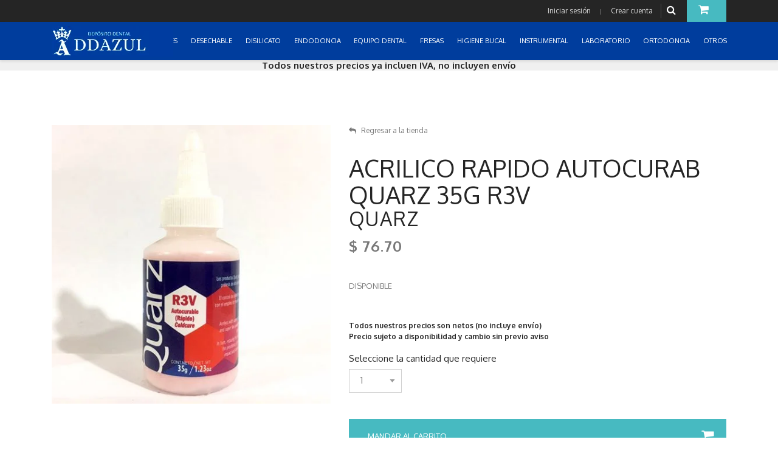

--- FILE ---
content_type: text/html; charset=UTF-8
request_url: https://ddazul.com/258-consumibles/490-acrilicos/1022-acrilico-rapido-autocurab-quarz.html
body_size: 13314
content:
<!DOCTYPE html>
<html lang="es">
  <head>

    <!-- SITE TITTLE -->
    <meta charset="utf-8">
    <meta http-equiv="X-UA-Compatible" content="IE=edge">
    <meta name="viewport" content="width=device-width, initial-scale=1">
    <title>Acrilico rapido autocurab quarz 35g r3v</title>
    <meta name="description" content="Acrilico rapido autocurab quarz 35g r3v de Quarz en Consumibles Acrilicos ">
    <meta name="og:title" property="og:title" content="Acrilico rapido autocurab quarz 35g r3v">
    <meta property="og:type" content="website" />
    <meta property="og:url" content="https://ddazul.com/258-consumibles/490-acrilicos/1022-acrilico-rapido-autocurab-quarz-35g-r3v.html" />
    <meta property="og:image" content="https://ddazul.com/productos/20191112115138-07f5db16c417a38e85e7c78919a534b3.jpg" /><meta name="twitter:image" content="https://ddazul.com/productos/20191112115138-07f5db16c417a38e85e7c78919a534b3.jpg" />

    <meta property="og:description" content="Detalle de Acrilico rapido autocurab quarz 35g r3v de Quarz en Consumibles Acrilicos. Haz tu pedido Online y recógelo en Depósito Dental DDAzul o lo enviamos a tu domicilio o consultorio" />
    <meta property="og:site_name" content="Depósito Dental DDAzul">

    <link rel="canonical" href="https://ddazul.com/258-consumibles/490-acrilicos/1022-acrilico-rapido-autocurab-quarz-35g-r3v.html" />
    <meta name="twitter:card" content="summary_large_image" />
    <meta name="twitter:description" content="Detalle de Acrilico rapido autocurab quarz 35g r3v de Quarz en Consumibles Acrilicos. Haz tu pedido Online y recógelo en Depósito Dental DDAzul o lo enviamos a tu domicilio o consultorio" />
    <meta name="twitter:title" content="Acrilico rapido autocurab quarz 35g r3v de Quarz en Consumibles Acrilicos" />

    <!-- PLUGINS CSS STYLE -->
    <link href="/plugins/jquery-ui/jquery-ui.css" rel="stylesheet">
    <link href="/plugins/bootstrap/css/bootstrap.min.css" rel="stylesheet">
    <link href="/plugins/font-awesome/css/font-awesome.min.css" rel="stylesheet">
    <link href="/plugins/selectbox/select_option1.css" rel="stylesheet">
    <link href="/plugins/fancybox/jquery.fancybox.min.css" rel="stylesheet">
    <link href="/plugins/iziToast/css/iziToast.css" rel="stylesheet">
    <link href="/plugins/prismjs/prism.css" rel="stylesheet">
    <link rel="stylesheet" type="text/css" href="/plugins/rs-plugin/css/settings.css" media="screen">
    <link rel="stylesheet" type="text/css" href="/plugins/slick/slick.css" media="screen">
    <link rel="stylesheet" type="text/css" href="/plugins/slick/slick-theme.css" media="screen">
    <link rel="stylesheet" type="text/css" href="/css/estilos.css?v=20191208" media="screen">


    <!-- CUSTOM CSS -->
    <link href="/css/style.css?v=20191208" rel="stylesheet">
    <link rel="stylesheet" href="/css/default.css" id="option_color">

    <!-- Icons -->
    <link rel="shortcut icon" href="/img/favicon.png">

    <!-- HTML5 shim and Respond.js for IE8 support of HTML5 elements and media queries -->
    <!-- WARNING: Respond.js doesn't work if you view the page via file:// -->
    <!--[if lt IE 9]>
    <script src="https://oss.maxcdn.com/html5shiv/3.7.2/html5shiv.min.js"></script>
    <script src="https://oss.maxcdn.com/respond/1.4.2/respond.min.js"></script>
    <![endif]-->
    <!-- Global site tag (gtag.js) - Google Analytics -->
    <script async src="https://www.googletagmanager.com/gtag/js?id=UA-148893604-1"></script>
    <script>
      window.dataLayer = window.dataLayer || [];
      function gtag(){dataLayer.push(arguments);}
      gtag('js', new Date());

      gtag('config', 'UA-148893604-1');
    </script>

    <script type="application/ld+json">
    {
      "@context": "https://schema.org/",
      "@type": "Product",
      "name": "ACRILICO RAPIDO AUTOCURAB QUARZ 35G R3V",
      "image": ["https://ddazul.com//productos/20191112115138-07f5db16c417a38e85e7c78919a534b3.jpg"],      "description": "DISPONIBLE",
      "sku": "02-AX194",
      "brand": {
        "@type": "Brand",
        "name": "QUARZ"
      },
      "aggregateRating": {
        "@type": "AggregateRating",
        "ratingValue": "5",
        "reviewCount": "1"
      },
      "offers": {
        "@type": "Offer",
        "url": "https://ddazul.com/258-consumibles/490-acrilicos/1022-acrilico-rapido-autocurab-quarz-35g-r3v.html",
        "priceCurrency": "MXN",
        "price": "76.7",
        "priceValidUntil": "2026-01-30",
        "itemCondition": "https://schema.org/NewCondition",
        "availability": "https://schema.org/InStock",
        "seller": {
          "@type": "Organization",
          "name": "Depósito Dental Azul"
        }
      }
    }
    </script>
  </head>

  <body class="body-wrapper version1">

    <div class="main-wrapper">

      <!-- HEADER -->
      
<div class="header clearfix">

  <!-- TOPBAR -->
  <div class="topBar">
    <div class="container">
      <div class="row">
        <div class="col-md-6 d-none d-md-block">
          <ul class="list-inline">
          <!--
            <li><a href="https://www.facebook.com/depositodentalazul/"><i class="fa fa-facebook"></i></a></li>
            <li><a href="#"><i class="fa fa-twitter"></i></a></li>
            <li><a href="#"><i class="fa fa-dribbble"></i></a></li>
            <li><a href="#"><i class="fa fa-vimeo"></i></a></li>
            <li><a href="#"><i class="fa fa-tumblr"></i></a></li>
        -->
          </ul>
        </div>
        <div class="col-md-6 col-12">
          <ul class="list-inline float-right top-right">
                          <li class="account-login"><span><a data-toggle="modal" href='.login-modal'>Iniciar sesión</a><small> | </small><a data-toggle="modal" href='#signup' onclick="$('#registro_alerta').html(''); $('#registro_alerta').removeClass('alert alert-danger'); $('#registro_btn').css('display', 'block'); $('#registro_btn_espere').css('display', 'none');">Crear cuenta</a></span></li>
                        <li class="searchBox">
              <a href="#" title="Buscar productos"><i class="fa fa-search"></i></a>
              <ul class="dropdown-menu dropdown-menu-right">
                <li>
                  <form method="post" action="/buscar.html">
                    <span class="input-group">
                      <input type="text" id="query" name="query" class="form-control" placeholder="Buscar..." aria-describedby="basic-addon2">
                      <button type="submit" class="input-group-addon">Buscar</button>
                    </span>
                  </form>
                </li>
              </ul>
            </li>
                        <li class="dropdown cart-dropdown">
                                <a href="javascript:void(0)" class="dropdown-toggle" data-toggle="dropdown" title="Carrito sin productos"><i class="fa fa-shopping-cart"></i></a>
                  <ul class="dropdown-menu dropdown-menu-right">
                  <li>
                    <div class="btn-group" role="group" aria-label="...">
                      Aún no tienes productos en tu carrito
                    </div>
                  </li>
                                <li>
                  <div class="btn-group" role="group" aria-label="...">
                    <button type="button" class="btn btn-default" onclick="location.href='/lista-de-deseos.html';">Ver mi lista de deseos</button>
                  </div>
                </li>
              </ul>
            </li>
                      </ul>
        </div>
      </div>
    </div>
  </div>
  <!-- NAVBAR -->
  <nav class="navbar navbar-main navbar-default navbar-expand-md" role="navigation" style="background-color: #003d9d">
    <div class="container">
      <!-- Brand and toggle get grouped for better mobile display -->

      <a class="navbar-brand" href="/">
        <img src='/img/logodda.png' alt="Logo Depósito Dental DDAzul" />
      </a>
      <button class="navbar-toggler" type="button" data-toggle="collapse" data-target=".navbar-ex1-collapse" aria-controls="navbar-ex1-collapse" aria-expanded="false" aria-label="Toggle navigation">
        <span class="fa fa-bars"></span>
      </button>


      <!-- Collect the nav links, forms, and other content for toggling -->
      <div class="collapse navbar-collapse navbar-ex1-collapse" style="background-color: #003d9d">
        <ul class="nav navbar-nav ml-auto">
                      <li class="nav-item dropdown ">
              <a href="javascript:void(0)" title="Menú Inicio" class="dropdown-toggle nav-link" data-toggle="dropdown" role="button" aria-haspopup="true" aria-expanded="false">CONSUMIBLES </a>
              <ul class="dropdown-menu dropdown-menu-left" style="top:unset;">
                <li class=""><a href="/258-consumibles/443-acetatos/" title="Departamento ACETATOS">ACETATOS</a></li><li class=""><a href="/258-consumibles/440-acido-grabador/" title="Departamento ACIDO GRABADOR">ACIDO GRABADOR</a></li><li class=""><a href="/258-consumibles/471-acondicionador-de-tejidos/" title="Departamento ACONDICIONADOR DE TEJIDOS">ACONDICIONADOR DE TEJIDOS</a></li><li class=""><a href="/258-consumibles/490-acrilicos/" title="Departamento ACRILICOS">ACRILICOS</a></li><li class=""><a href="/258-consumibles/496-adhesivos/" title="Departamento ADHESIVOS">ADHESIVOS</a></li><li class=""><a href="/258-consumibles/442-aislamiento/" title="Departamento AISLAMIENTO">AISLAMIENTO</a></li><li class=""><a href="/258-consumibles/445-amalgama/" title="Departamento AMALGAMA">AMALGAMA</a></li><li class=""><a href="/258-consumibles/494-anestesicos/" title="Departamento ANESTESICOS">ANESTESICOS</a></li><li class=""><a href="/258-consumibles/444-bases/" title="Departamento BASES">BASES</a></li><li class=""><a href="/258-consumibles/491-cementos/" title="Departamento CEMENTOS">CEMENTOS</a></li><li class=""><a href="/258-consumibles/446-cirugia/" title="Departamento CIRUGIA">CIRUGIA</a></li><li class=""><a href="/258-consumibles/447-coronas/" title="Departamento CORONAS">CORONAS</a></li><li class=""><a href="/258-consumibles/460-desensibilizantes-/" title="Departamento DESENSIBILIZANTES ">DESENSIBILIZANTES </a></li><li class=""><a href="/258-consumibles/495-limpieza-y-esterilizacion/" title="Departamento LIMPIEZA Y ESTERILIZACION">LIMPIEZA Y ESTERILIZACION</a></li><li class=""><a href="/258-consumibles/448-hemostaticos/" title="Departamento HEMOSTATICOS">HEMOSTATICOS</a></li><li class=""><a href="/258-consumibles/497-impresion/" title="Departamento IMPRESION">IMPRESION</a></li><li class=""><a href="/258-consumibles/449-indicador-de-caries/" title="Departamento INDICADOR DE CARIES">INDICADOR DE CARIES</a></li><li class=""><a href="/258-consumibles/461-lubricantes-y-quelantes/" title="Departamento LUBRICANTES Y QUELANTES">LUBRICANTES Y QUELANTES</a></li><li class=""><a href="/258-consumibles/450-oficina/" title="Departamento OFICINA">OFICINA</a></li><li class=""><a href="/258-consumibles/452-profilaxis/" title="Departamento PROFILAXIS">PROFILAXIS</a></li><li class=""><a href="/258-consumibles/441-pulidores-y-abrasivos/" title="Departamento PULIDORES Y ABRASIVOS">PULIDORES Y ABRASIVOS</a></li><li class=""><a href="/258-consumibles/501-rayos-x/" title="Departamento RAYOS X">RAYOS X</a></li><li class=""><a href="/258-consumibles/453-regeneracion-osea-/" title="Departamento REGENERACION OSEA ">REGENERACION OSEA </a></li><li class=""><a href="/258-consumibles/492-resinas/" title="Departamento RESINAS">RESINAS</a></li><li class=""><a href="/258-consumibles/493-yesos/" title="Departamento YESOS">YESOS</a></li><li class=""><a href="/258-consumibles/530-cad-cam/" title="Departamento CAD-CAM">CAD-CAM</a></li>              </ul>
            </li>
                      <li class="nav-item dropdown ">
              <a href="javascript:void(0)" title="Menú Inicio" class="dropdown-toggle nav-link" data-toggle="dropdown" role="button" aria-haspopup="true" aria-expanded="false">DESECHABLE </a>
              <ul class="dropdown-menu dropdown-menu-left" style="top:unset;">
                <li class=""><a href="/217-desechables/291-agujas/" title="Departamento AGUJAS">AGUJAS</a></li><li class=""><a href="/217-desechables/359-algodon/" title="Departamento ALGODON">ALGODON</a></li><li class=""><a href="/217-desechables/414-bolsas-desechables/" title="Departamento BOLSAS DESECHABLES">BOLSAS DESECHABLES</a></li><li class=""><a href="/217-desechables/317-bolsas-para-esterilizar/" title="Departamento BOLSAS PARA ESTERILIZAR">BOLSAS PARA ESTERILIZAR</a></li><li class=""><a href="/217-desechables/264-campos/" title="Departamento CAMPOS">CAMPOS</a></li><li class=""><a href="/217-desechables/265-cubrebocas/" title="Departamento CUBREBOCAS">CUBREBOCAS</a></li><li class=""><a href="/217-desechables/281-desechable/" title="Departamento DESECHABLE">DESECHABLE</a></li><li class=""><a href="/217-desechables/271-eyectores/" title="Departamento EYECTORES">EYECTORES</a></li><li class=""><a href="/217-desechables/368-gasas/" title="Departamento GASAS">GASAS</a></li><li class=""><a href="/217-desechables/316-guantes-esteril/" title="Departamento GUANTES ESTERIL">GUANTES ESTERIL</a></li><li class=""><a href="/217-desechables/315-guantes-nitrilo/" title="Departamento GUANTES NITRILO">GUANTES NITRILO</a></li><li class=""><a href="/217-desechables/314-guantes-vinyl/" title="Departamento GUANTES VINYL">GUANTES VINYL</a></li><li class=""><a href="/217-desechables/408-sanitas/" title="Departamento SANITAS">SANITAS</a></li><li class=""><a href="/217-desechables/263-vasos/" title="Departamento VASOS">VASOS</a></li><li class=""><a href="/217-desechables/266-guantes-latex/" title="Departamento GUANTES LATEX">GUANTES LATEX</a></li>              </ul>
            </li>
                      <li class="nav-item dropdown ">
              <a href="javascript:void(0)" title="Menú Inicio" class="dropdown-toggle nav-link" data-toggle="dropdown" role="button" aria-haspopup="true" aria-expanded="false">DISILICATO </a>
              <ul class="dropdown-menu dropdown-menu-left" style="top:unset;">
                              </ul>
            </li>
                      <li class="nav-item dropdown ">
              <a href="javascript:void(0)" title="Menú Inicio" class="dropdown-toggle nav-link" data-toggle="dropdown" role="button" aria-haspopup="true" aria-expanded="false">ENDODONCIA </a>
              <ul class="dropdown-menu dropdown-menu-left" style="top:unset;">
                <li class=""><a href="/238-endodoncia/439-consumibles/" title="Departamento CONSUMIBLES">CONSUMIBLES</a></li><li class=""><a href="/238-endodoncia/318-grapas/" title="Departamento GRAPAS">GRAPAS</a></li><li class=""><a href="/238-endodoncia/321-gutta-percha/" title="Departamento GUTTA PERCHA">GUTTA PERCHA</a></li><li class=""><a href="/238-endodoncia/319-limas/" title="Departamento LIMAS">LIMAS</a></li><li class=""><a href="/238-endodoncia/366-postes/" title="Departamento POSTES">POSTES</a></li><li class=""><a href="/238-endodoncia/394-soluciones/" title="Departamento SOLUCIONES">SOLUCIONES</a></li><li class=""><a href="/238-endodoncia/324-puntas-de-papel/" title="Departamento PUNTAS DE PAPEL">PUNTAS DE PAPEL</a></li>              </ul>
            </li>
                      <li class="nav-item dropdown ">
              <a href="javascript:void(0)" title="Menú Inicio" class="dropdown-toggle nav-link" data-toggle="dropdown" role="button" aria-haspopup="true" aria-expanded="false">EQUIPO DENTAL </a>
              <ul class="dropdown-menu dropdown-menu-left" style="top:unset;">
                <li class=""><a href="/256-equipo-dental/418-endodoncia/" title="Departamento ENDODONCIA">ENDODONCIA</a></li><li class=""><a href="/256-equipo-dental/432-amalgamador/" title="Departamento AMALGAMADOR">AMALGAMADOR</a></li><li class=""><a href="/256-equipo-dental/430-camara-intraoral/" title="Departamento CAMARA INTRAORAL">CAMARA INTRAORAL</a></li><li class=""><a href="/256-equipo-dental/419-escareadores/" title="Departamento ESCAREADORES">ESCAREADORES</a></li><li class=""><a href="/256-equipo-dental/428-compresores/" title="Departamento COMPRESORES">COMPRESORES</a></li><li class=""><a href="/256-equipo-dental/427-lupas/" title="Departamento LUPAS">LUPAS</a></li><li class=""><a href="/256-equipo-dental/421-lampara-de-fotocurado-/" title="Departamento LAMPARA DE FOTOCURADO ">LAMPARA DE FOTOCURADO </a></li><li class=""><a href="/256-equipo-dental/420-esterilizacion/" title="Departamento ESTERILIZACION">ESTERILIZACION</a></li><li class=""><a href="/256-equipo-dental/422-unidades-dentales/" title="Departamento UNIDADES DENTALES">UNIDADES DENTALES</a></li><li class=""><a href="/256-equipo-dental/423-rayos-x/" title="Departamento RAYOS X">RAYOS X</a></li><li class=""><a href="/256-equipo-dental/459-eyector-quirurgico/" title="Departamento EYECTOR QUIRURGICO">EYECTOR QUIRURGICO</a></li><li class=""><a href="/256-equipo-dental/469-muebles/" title="Departamento MUEBLES">MUEBLES</a></li><li class=""><a href="/256-equipo-dental/424-piezas-de-mano/" title="Departamento PIEZAS DE MANO">PIEZAS DE MANO</a></li><li class=""><a href="/256-equipo-dental/429-micromotores/" title="Departamento MICROMOTORES">MICROMOTORES</a></li><li class=""><a href="/256-equipo-dental/518-refacciones/" title="Departamento REFACCIONES">REFACCIONES</a></li>              </ul>
            </li>
                      <li class="nav-item dropdown ">
              <a href="javascript:void(0)" title="Menú Inicio" class="dropdown-toggle nav-link" data-toggle="dropdown" role="button" aria-haspopup="true" aria-expanded="false">FRESAS </a>
              <ul class="dropdown-menu dropdown-menu-left" style="top:unset;">
                <li class=""><a href="/216-fresas-/516-tronco-conica-punta-plana/" title="Departamento TRONCO CÓNICA PUNTA PLANA">TRONCO CÓNICA PUNTA PLANA</a></li><li class=""><a href="/216-fresas-/517-tronco-conica-punta-redondeada/" title="Departamento TRONCO CÓNICA PUNTA REDONDEADA">TRONCO CÓNICA PUNTA REDONDEADA</a></li><li class=""><a href="/216-fresas-/514-flama/" title="Departamento FLAMA">FLAMA</a></li><li class=""><a href="/216-fresas-/505-bola/" title="Departamento BOLA">BOLA</a></li><li class=""><a href="/216-fresas-/510-pera-/" title="Departamento PERA ">PERA </a></li><li class=""><a href="/216-fresas-/513-punta-de-lapiz/" title="Departamento PUNTA DE LÁPIZ">PUNTA DE LÁPIZ</a></li><li class=""><a href="/216-fresas-/508-rueda-de-carro/" title="Departamento RUEDA DE CARRO">RUEDA DE CARRO</a></li><li class=""><a href="/216-fresas-/515-balon-/" title="Departamento BALÓN ">BALÓN </a></li><li class=""><a href="/216-fresas-/466-otros/" title="Departamento OTROS">OTROS</a></li><li class=""><a href="/216-fresas-/509-carillas/" title="Departamento CARILLAS">CARILLAS</a></li><li class=""><a href="/216-fresas-/512-cilindrica/" title="Departamento CILÍNDRICA">CILÍNDRICA</a></li><li class=""><a href="/216-fresas-/511-corte-de-profundidad-/" title="Departamento CORTE DE PROFUNDIDAD ">CORTE DE PROFUNDIDAD </a></li><li class=""><a href="/216-fresas-/506-cono-invertido/" title="Departamento CONO INVERTIDO">CONO INVERTIDO</a></li><li class=""><a href="/216-fresas-/507-barril/" title="Departamento BARRIL">BARRIL</a></li>              </ul>
            </li>
                      <li class="nav-item dropdown ">
              <a href="javascript:void(0)" title="Menú Inicio" class="dropdown-toggle nav-link" data-toggle="dropdown" role="button" aria-haspopup="true" aria-expanded="false">HIGIENE BUCAL </a>
              <ul class="dropdown-menu dropdown-menu-left" style="top:unset;">
                <li class=""><a href="/245-higiene-bucal/356-cepillos/" title="Departamento CEPILLOS">CEPILLOS</a></li><li class=""><a href="/245-higiene-bucal/357-enjuagues/" title="Departamento ENJUAGUES">ENJUAGUES</a></li><li class=""><a href="/245-higiene-bucal/358-blanqueamientos/" title="Departamento BLANQUEAMIENTOS">BLANQUEAMIENTOS</a></li><li class=""><a href="/245-higiene-bucal/354-hilo-dental/" title="Departamento HILO DENTAL">HILO DENTAL</a></li><li class=""><a href="/245-higiene-bucal/355-pastas-dentales/" title="Departamento PASTAS DENTALES">PASTAS DENTALES</a></li>              </ul>
            </li>
                      <li class="nav-item dropdown ">
              <a href="javascript:void(0)" title="Menú Inicio" class="dropdown-toggle nav-link" data-toggle="dropdown" role="button" aria-haspopup="true" aria-expanded="false">INSTRUMENTAL </a>
              <ul class="dropdown-menu dropdown-menu-left" style="top:unset;">
                <li class=""><a href="/215-instrumental/261-basicos/" title="Departamento BASICOS">BASICOS</a></li><li class=""><a href="/215-instrumental/477-pinzas/" title="Departamento PINZAS">PINZAS</a></li><li class=""><a href="/215-instrumental/478-tijeras/" title="Departamento TIJERAS">TIJERAS</a></li><li class=""><a href="/215-instrumental/480-abreboca/" title="Departamento ABREBOCA">ABREBOCA</a></li><li class=""><a href="/249-otros/410-otros/" title="Departamento OTROS">OTROS</a></li><li class=""><a href="/215-instrumental/485-espatulas/" title="Departamento ESPATULAS">ESPATULAS</a></li><li class=""><a href="/215-instrumental/480-abreboca/" title="Departamento ABREBOCA">ABREBOCA</a></li><li class=""><a href="/215-instrumental/482-alicate/" title="Departamento ALICATE">ALICATE</a></li><li class=""><a href="/215-instrumental/478-tijeras/" title="Departamento TIJERAS">TIJERAS</a></li><li class=""><a href="/215-instrumental/499-retractores-y-abrebocas/" title="Departamento RETRACTORES Y ABREBOCAS">RETRACTORES Y ABREBOCAS</a></li><li class=""><a href="/215-instrumental/522-aislamiento/" title="Departamento AISLAMIENTO">AISLAMIENTO</a></li><li class=""><a href="/215-instrumental/523-cirugia/" title="Departamento CIRUGIA">CIRUGIA</a></li><li class=""><a href="/215-instrumental/524-ortodoncia/" title="Departamento ORTODONCIA">ORTODONCIA</a></li><li class=""><a href="/215-instrumental/525-diagnostico/" title="Departamento DIAGNOSTICO">DIAGNOSTICO</a></li><li class=""><a href="/215-instrumental/526-periodoncia/" title="Departamento PERIODONCIA">PERIODONCIA</a></li>              </ul>
            </li>
                      <li class="nav-item dropdown ">
              <a href="javascript:void(0)" title="Menú Inicio" class="dropdown-toggle nav-link" data-toggle="dropdown" role="button" aria-haspopup="true" aria-expanded="false">LABORATORIO </a>
              <ul class="dropdown-menu dropdown-menu-left" style="top:unset;">
                <li class=""><a href="/246-laboratorio/361-dientes-de-acrilico/" title="Departamento DIENTES DE ACRILICO">DIENTES DE ACRILICO</a></li><li class=""><a href="/246-laboratorio/377-discos-para-pulir-y-cortar/" title="Departamento DISCOS PARA PULIR Y CORTAR">DISCOS PARA PULIR Y CORTAR</a></li><li class=""><a href="/246-laboratorio/412-fresones/" title="Departamento FRESONES">FRESONES</a></li><li class=""><a href="/246-laboratorio/376-investimento-/" title="Departamento INVESTIMENTO ">INVESTIMENTO </a></li><li class=""><a href="/246-laboratorio/393-mantas-para-pulir/" title="Departamento MANTAS PARA PULIR">MANTAS PARA PULIR</a></li><li class=""><a href="/246-laboratorio/365-metales/" title="Departamento METALES">METALES</a></li><li class=""><a href="/246-laboratorio/436-otros/" title="Departamento OTROS">OTROS</a></li><li class=""><a href="/246-laboratorio/362-preformas-de-cera/" title="Departamento PREFORMAS DE CERA">PREFORMAS DE CERA</a></li><li class=""><a href="/246-laboratorio/374-trabajos-de-zirconia/" title="Departamento TRABAJOS DE ZIRCONIA">TRABAJOS DE ZIRCONIA</a></li><li class=""><a href="/246-laboratorio/363-muflas/" title="Departamento MUFLAS">MUFLAS</a></li><li class=""><a href="/246-laboratorio/365-metales/" title="Departamento METALES">METALES</a></li><li class=""><a href="/246-laboratorio/464-flexibles/" title="Departamento FLEXIBLES">FLEXIBLES</a></li><li class=""><a href="/246-laboratorio/500-porcelana/" title="Departamento PORCELANA">PORCELANA</a></li><li class=""><a href="/246-laboratorio/378-separador/" title="Departamento SEPARADOR">SEPARADOR</a></li>              </ul>
            </li>
                      <li class="nav-item dropdown ">
              <a href="javascript:void(0)" title="Menú Inicio" class="dropdown-toggle nav-link" data-toggle="dropdown" role="button" aria-haspopup="true" aria-expanded="false">ORTODONCIA </a>
              <ul class="dropdown-menu dropdown-menu-left" style="top:unset;">
                <li class=""><a href="/240-ortodoncia/343-arcos-de-acero/" title="Departamento ARCOS DE ACERO">ARCOS DE ACERO</a></li><li class=""><a href="/240-ortodoncia/373-arcos-de-niti/" title="Departamento ARCOS DE NITI">ARCOS DE NITI</a></li><li class=""><a href="/240-ortodoncia/336-alambre-orto/" title="Departamento ALAMBRE ORTO">ALAMBRE ORTO</a></li><li class=""><a href="/240-ortodoncia/333-brackets/" title="Departamento BRACKETS">BRACKETS</a></li><li class=""><a href="/240-ortodoncia/332-cadena-abierta/" title="Departamento CADENA ABIERTA">CADENA ABIERTA</a></li><li class=""><a href="/240-ortodoncia/334-cadena-cerrada/" title="Departamento CADENA CERRADA">CADENA CERRADA</a></li><li class=""><a href="/240-ortodoncia/457-cadena-mediana/" title="Departamento CADENA MEDIANA">CADENA MEDIANA</a></li><li class=""><a href="/240-ortodoncia/372-aditamentos/" title="Departamento ADITAMENTOS">ADITAMENTOS</a></li><li class=""><a href="/240-ortodoncia/367-ligas-intraorales/" title="Departamento LIGAS INTRAORALES">LIGAS INTRAORALES</a></li><li class=""><a href="/240-ortodoncia/372-aditamentos/" title="Departamento ADITAMENTOS">ADITAMENTOS</a></li><li class=""><a href="/240-ortodoncia/335-material-para-bandas/" title="Departamento MATERIAL PARA BANDAS">MATERIAL PARA BANDAS</a></li><li class=""><a href="/240-ortodoncia/438-aparatos-/" title="Departamento APARATOS ">APARATOS </a></li><li class=""><a href="/240-ortodoncia/329-modulos/" title="Departamento MODULOS">MODULOS</a></li><li class=""><a href="/240-ortodoncia/346-set-de-tubos/" title="Departamento SET DE TUBOS">SET DE TUBOS</a></li><li class=""><a href="/240-ortodoncia/330-bandas-con-tubo/" title="Departamento BANDAS CON TUBO">BANDAS CON TUBO</a></li><li class=""><a href="/240-ortodoncia/331-bandas-sin-tubo/" title="Departamento BANDAS SIN TUBO">BANDAS SIN TUBO</a></li><li class=""><a href="/240-ortodoncia/340-caja-orto/" title="Departamento CAJA ORTO">CAJA ORTO</a></li><li class=""><a href="/240-ortodoncia/438-aparatos-/" title="Departamento APARATOS ">APARATOS </a></li>              </ul>
            </li>
                      <li class="nav-item dropdown ">
              <a href="javascript:void(0)" title="Menú Inicio" class="dropdown-toggle nav-link" data-toggle="dropdown" role="button" aria-haspopup="true" aria-expanded="false">OTROS </a>
              <ul class="dropdown-menu dropdown-menu-left" style="top:unset;">
                <li class=""><a href="/249-otros/410-otros/" title="Departamento OTROS">OTROS</a></li>              </ul>
            </li>
                  </ul>
      </div><!-- /.navbar-collapse -->
      <div class="version2">
                  <div class="dropdown cart-dropdown">
            <a href="javascript:void(0)" class="dropdown-toggle shop-cart" data-toggle="dropdown" title="Tu carrito está vacío">
              <i class="fa fa-shopping-cart"></i>
            </a>
            <ul class="dropdown-menu dropdown-menu-right">
              <li>Aún no tienes productos en tu carrito
              </li>
            </ul>
          </div>
              </div>
    </div>
  </nav>

</div>


      <!-- LIGHT SECTION -->
      <section class="lightSection clearfix pageHeader" style="max-height: 17px; font-size: 15px;">
        <div class="container" style="width: 100%">

          <div class="row align-items-center d-none d-lg-block">
            <div class="col-12" align="center">
              <b>Todos nuestros precios ya incluen IVA, no incluyen envío</b>
            </div>
          </div>

          <div class="row align-items-center d-lg-none">
            <div class="col-4">
              <a href="javascript:window.history.back();" style="color:#000">Regresar</a>            </div>
            <div class="col-8" align="right">
              Todos nuestros precios ya incluen IVA, no incluyen envío
            </div>
          </div>

        </div>
      </section>

      <!-- MAIN CONTENT SECTION -->
      <section class="mainContent clearfix">
        <div class="container">
          <div class="row singleProduct">
            <div class="col-md-12">
              <div class="media flex-wrap">

                <div class="media-left productSlider">


                                          <div class="img-magnifier-container">
                          <img src="/productos/20191112115138-07f5db16c417a38e85e7c78919a534b3.jpg" id="myimage" alt="ACRILICO RAPIDO AUTOCURAB QUARZ 35G R3V" style="max-width: 100%" onclick="activarLupa()">
                        </div>
                      


                </div>
                <div class="media-body">
                  <div id="prueba"></div>
                  <ul class="list-inline">
                    <li><a href="\index.php" title="Regresar al inicio"><i class="fa fa-reply" aria-hidden="true"></i>Regresar a la tienda</a></li>                  </ul>
                  <h1>ACRILICO RAPIDO AUTOCURAB QUARZ 35G R3V</h1>
                  <a href='\marcas\73-quarz' title="Ver productos de la marca QUARZ"><h2>QUARZ</h2></a>
                  <h3 style="margin-bottom: 5px">$ 76.70</h3>
                  <p>DISPONIBLE</p>                  <b>Todos nuestros precios son netos  (no incluye envío)<br />Precio sujeto a disponibilidad y cambio sin previo aviso</b><br /><br />

                  <div class="row col-12"><label class="form-label">Seleccione la cantidad que requiere</label></div>
                  <span class="quick-drop resizeWidth">
                    <select name="cantidad" id="cantidad" class="select-drop">
                      <option value="1">1</option>
                      <option value="2">2</option><option value="3">3</option><option value="4">4</option><option value="5">5</option><option value="6">6</option><option value="7">7</option><option value="8">8</option><option value="9">9</option><option value="10">10</option><option value="11">11</option><option value="12">12</option><option value="13">13</option><option value="14">14</option><option value="15">15</option><option value="16">16</option><option value="17">17</option><option value="18">18</option><option value="19">19</option><option value="20">20</option>                    </select>
                  </span>

                  <div class="btn-area">
                    <a onclick="$(window).scrollTop(0); agregarCarrito(1022, $('#cantidad').val());" class="btn btn-primary btn-block" style="width:100%">Mandar al carrito <i class="fa fa-shopping-cart" aria-hidden="true"></i></a><br /><br />
                    <a data-toggle="modal" href=".login-modal" class="btn btn-secondary btn-default" style="text-align:left; padding-left:30px; font-size:13px; width: 100%; position: relative; line-height: 55px; height: 55px" title="Guardar producto en mi lista de deseos">Guardar para después  <i class="fa fa-heart-o" aria-hidden="true" style="position: absolute; right: 20px; top: 16px; font-size: 22px;"></i></a>                    <div class="addthis_inline_share_toolbox" style="padding-top: 20px"></div>
                  </div>

                </div>
              </div>
            </div>
          </div>
                      <div class="page-header">
              <h4>Productos relacionados</h4>
            </div>
            <div class="row productsContent">
              
                              <div class="col-lg-4 col-md-4">
                  <div class="productBox producto-horizontal">
                    <div class="text-center">
                      <a href="/258-consumibles/492-resinas/4352-.html" title="Ver el producto ">
                        <img src="/productos/20200224132536-6afcf23c6bef3ea5cd3bb2fe3d4c80c1.jpg" class="imagen" alt="">                      </a>
                    </div>
                    <div class="productCaption clearfix">
                      <a href="/258-consumibles/492-resinas/4352-.html" title="Ver el producto ">
                        <h5></h5>
                      </a>
                      <h3>$ 0.00</h3>
                      <button class="btn btn-default" onclick="agregarCarrito(4352, 1);"><i class="fa fa-shopping-basket"></i></button>
                      <button class="btn btn-default" onclick="window.location.href = '/258-consumibles/492-resinas/4352-.html'"><i class="fa fa-eye"></i></button>
                    </div>
                  </div>
                </div>
                              <div class="col-lg-4 col-md-4">
                  <div class="productBox producto-horizontal">
                    <div class="text-center">
                      <a href="/258-consumibles/497-impresion/5635-.html" title="Ver el producto ">
                        <img src="/productos/20210930161116-dab8d09ae6ce7022eef21c68426f90905495.png" class="imagen" alt="">                      </a>
                    </div>
                    <div class="productCaption clearfix">
                      <a href="/258-consumibles/497-impresion/5635-.html" title="Ver el producto ">
                        <h5></h5>
                      </a>
                      <h3>$ 0.00</h3>
                      <button class="btn btn-default" onclick="agregarCarrito(5635, 1);"><i class="fa fa-shopping-basket"></i></button>
                      <button class="btn btn-default" onclick="window.location.href = '/258-consumibles/497-impresion/5635-.html'"><i class="fa fa-eye"></i></button>
                    </div>
                  </div>
                </div>
                              <div class="col-lg-4 col-md-4">
                  <div class="productBox producto-horizontal">
                    <div class="text-center">
                      <a href="/258-consumibles/447-coronas/10325-.html" title="Ver el producto ">
                        <img src="/productos/20231116173403-74fc5618fd95ffe0aabeb2042ef907d79761.png" class="imagen" alt="">                      </a>
                    </div>
                    <div class="productCaption clearfix">
                      <a href="/258-consumibles/447-coronas/10325-.html" title="Ver el producto ">
                        <h5></h5>
                      </a>
                      <h3>$ 0.00</h3>
                      <button class="btn btn-default" onclick="agregarCarrito(10325, 1);"><i class="fa fa-shopping-basket"></i></button>
                      <button class="btn btn-default" onclick="window.location.href = '/258-consumibles/447-coronas/10325-.html'"><i class="fa fa-eye"></i></button>
                    </div>
                  </div>
                </div>
              
            </div>
                  </div>
      </section>

      <div class="footer clearfix">
  <div class="container">
    <div class="row">
      <div class="col-md-2 col-12">
        <div class="footerLink">
          <h5>CATEGORÍAS</h5>
          <ul class="list-unstyled">
            <li><a href="/215-instrumental/" title="Categoría INSTRUMENTAL">INSTRUMENTAL</a></li><li><a href="/264-estudiantes/" title="Categoría ESTUDIANTES">ESTUDIANTES</a></li><li><a href="/246-laboratorio/" title="Categoría LABORATORIO">LABORATORIO</a></li><li><a href="/259-podologia/" title="Categoría PODOLOGIA">PODOLOGIA</a></li><li><a href="/240-ortodoncia/" title="Categoría ORTODONCIA">ORTODONCIA</a></li>          </ul>
        </div>
      </div>
      <div class="col-md-2 col-12">
        <div class="footerLink">
          <h5>MARCAS</h5>
          <ul class="list-unstyled">
            <li><a href="/marcas/173-bioteck/" title="Marca BIOTECK">BIOTECK</a></li><li><a href="/marcas/262-demetech/" title="Marca DEMETECH">DEMETECH</a></li><li><a href="/marcas/75-ormco/" title="Marca ORMCO">ORMCO</a></li><li><a href="/marcas/99-gc-dental/" title="Marca GC DENTAL">GC DENTAL</a></li><li><a href="/marcas/35-toletek/" title="Marca TOLETEK">TOLETEK</a></li>          </ul>
        </div>
      </div>
      <div class="col-md-2 col-12">
        <div class="footerLink">
          <h5>Enlaces</h5>
          <ul class="list-unstyled">
            <li><a href="/index.php" title="Regresar a Portada">Portada</a></li>
            <li><a href="/politica-privacidad.html" title="Política de Privacidad">Política de Privacidad</a></li>
            <li><a href="/terminos-condiciones.html" title="Términos y condiciones">Términos y condiciones</a></li>
            <li><a href="/politica-devoluciones.html" title="Términos y condiciones">Política de Devoluciones</a></li>
            <li style="padding-top: 10px;">
              <a href="https://play.google.com/store/apps/details?id=com.link2soft.depositodentalazul&hl=es" title="Descarga la APP de Depósito Dental DDAzul para Android"><img src="/img/googleplay.png" width="35" style="margin-right: 20px" /></a>
              <a href="https://apps.apple.com/mx/app/dep%C3%B3sito-dental-azul/id1489065479" title="Descarga la APP de Depósito Dental DDAzul para IPhone / IPad"><img src="/img/appstore.png" width="40" /></a>
            </li>
          </ul>
        </div>
      </div>
      <div class="col-md-2 col-12">
        <div class="footerLink">
          <h5>Contáctanos</h5>
          <ul class="list-unstyled">
            <li>Llámanos al 442-349-4693</li>
            <li><a href='https://www.google.com/maps/place/Depósito+Dental+Azul/@20.5870353,-100.414845,15z/data=!4m2!3m1!1s0x0:0x2129aa678a6a3a01?sa=X&ved=2ahUKEwjTm-XY75PmAhVFn-AKHZ_xAkgQ_BIwC3oECAwQCw' target='_blank' title="Mapa de ubicación de Depósito Dental DDAzul">Av. Tlacote 168, Santiago, 76179 Santiago de Querétaro, Qro.</a></li>
            <li><a href="mailto:ddazulcotizacion@hotmail.com">ddazulcotizacion@hotmail.com</a></li>
          </ul>
          <ul class="list-inline">
            <li><a href="https://www.facebook.com/depositodentalazul/" target="_blank" title="Facebook de Depósito Dental DDAzul"><i class="fa fa-facebook"></i></a></li>
          </ul>
        </div>
      </div>
      <div class="col-md-4 col-12">
        <div class="newsletter clearfix">
          <h4>Promociones</h4>
          <h3>Recíbelas gratis</h3>
          <p>Ingresa tu correo electrónico para recibir periódicamente las promociones que publicamos</p>
          <div class="input-group">
            <input type="text" class="form-control" placeholder="correo@dominio.com" aria-describedby="basic-addon2">
            <a href="#" class="input-group-addon" id="basic-addon2" title="Registrar tu correo para recibir promociones">Ok <i class="fa fa-chevron-right"></i></a>
          </div>
        </div>
      </div>
    </div>
  </div>
</div>
<!-- COPY RIGHT -->
<div class="copyRight clearfix">
  <div class="container">
    <div class="row">
      <div class="col-md-7 col-12">
        <p>&copy; 2026 Derechos reservados Depósito Dental DDAzul S.A. de C.V.</p>
      </div>
      <div class="col-md-5 col-12">
        <ul class="list-inline">
          <li><img src="/img/home/footer/card1.png" alt="Aceptamos tarjetas Visa"></li>
          <li><img src="/img/home/footer/card2.png" alt="Aceptamos PayPal"></li>
          <li><img src="/img/home/footer/card3.png" alt="Aceptamos tarjetas MasterCard"></li>
        </ul>
      </div>
    </div>
  </div>
</div>    </div>

        <!-- LOGIN MODAL -->
    <div class="modal fade login-modal" id="login" tabindex="-1" role="dialog">
      <div class="modal-dialog">
        <div class="modal-content">
          <div class="modal-header justify-content-center">
            <h3 class="modal-title">Iniciar sesión</h3>
            <button type="button" class="close" data-dismiss="modal" aria-hidden="true">&times;</button>
          </div>
          <div class="modal-body">
            <div id="login_alerta"></div>
            <form role="form" autocomplete="off">
              <div class="form-group">
                <label for="login_email">Correo electrónico</label>
                <input type="email" class="form-control" id="login_email" placeholder="correo@dominio.com">
              </div>
              <div class="form-group">
                <label for="login_clave">Password</label>
                <input type="password" class="form-control" id="login_clave" placeholder="Contraseña" autocomplete="off">
              </div>
              <div id="div_login_btn">
                <button type="button" class="btn btn-primary btn-block" onclick="autenticarme()">Autenticarme</button>
                <button type="button" class="btn btn-link btn-block" onclick="window.location='/recuperar-clave.html'">¿Olvidaste tu contraseña?</button>
              </div>
              <span id="login_btn_espere" style="display:none"><center>Por favor espere...</center></span>
            </form>
          </div>
        </div>
      </div>
    </div>

    <!-- SIGN UP MODAL -->
    <div class="modal fade" id="signup" tabindex="-1" role="dialog">
      <div class="modal-dialog">
        <div class="modal-content">
          <div class="modal-header justify-content-center">
            <button type="button" class="close" data-dismiss="modal" aria-hidden="true">&times;</button>
            <h3 class="modal-title">Crear cuenta</h3>
          </div>
          <div class="modal-body">
            <div id="registro_alerta"></div>
            <form role="form" autocomplete="off">
              <div class="form-group">
                <label for="registro_nombre">Nombre</label>
                <input type="text" class="form-control" id="registro_nombre" placeholder="Nombre completo" autocomplete="off">
              </div>
              <div class="form-group">
                <label for="registro_email">Correo electrónico <br /><small>(Enviaremos un correo para confirmar tu cuenta)</small></label>
                <input type="email" class="form-control" id="registro_email" placeholder="correo@dominio.com" autocomplete="off">
              </div>
              <div class="form-group">
                <label for="registro_clave">Contraseña</label>
                <input type="password" class="form-control" id="registro_clave" placeholder="Mínimo 8 caracteres" autocomplete="off">
              </div>
              <div class="form-group">
                <label for="registro_clave2">Confirmar contraseña</label>
                <input type="password" class="form-control" id="registro_clave2" placeholder="Mínimo 8 caracteres" autocomplete="off">
              </div>
              <button type="button" class="btn btn-primary btn-block" onclick="registrarme()" id="registro_btn">Registrarme</button>
              <span id="registro_btn_espere" style="display:none"><center>Por favor espere...</center></span>
            </form>
          </div>
        </div>
      </div>
    </div>    
    <script src="/plugins/jquery/jquery.min.js"></script>
    <script src="/plugins/jquery/jquery-migrate-3.0.0.min.js"></script>
    <script src="/plugins/jquery-ui/jquery-ui.js"></script>
    <script src="/plugins/bootstrap/js/popper.min.js"></script>
    <script src="/plugins/bootstrap/js/bootstrap.min.js"></script>
    <script src="/plugins/rs-plugin/js/jquery.themepunch.tools.min.js"></script>
    <script src="/plugins/rs-plugin/js/jquery.themepunch.revolution.min.js"></script>
    <script src="/plugins/slick/slick.min.js"></script>
    <script src="/plugins/fancybox/jquery.fancybox.min.js"></script>
    <script src="/plugins/iziToast/js/iziToast.min.js"></script>
    <script src="/plugins/prismjs/prism.js"></script>
    <script src="/plugins/selectbox/jquery.selectbox-0.1.3.min.js"></script>
    <script src="/plugins/countdown/jquery.syotimer.js"></script>
    <script src="/plugins/velocity/velocity.min.js"></script>
    <script src="/js/custom.js"></script>
    <script type="text/javascript" src="//s7.addthis.com/js/300/addthis_widget.js#pubid=ra-5dde9f3f379bec32"></script>
    <script>
function magnify(imgID, zoom) {
  var img, glass, w, h, bw;
  img = document.getElementById(imgID);

  /* Create magnifier glass: */
  glass = document.createElement("DIV");
  glass.setAttribute("class", "img-magnifier-glass");

  /* Insert magnifier glass: */
  img.parentElement.insertBefore(glass, img);

  /* Set background properties for the magnifier glass: */
  glass.style.backgroundImage = "url('" + img.src + "')";
  glass.style.backgroundRepeat = "no-repeat";
  glass.style.backgroundSize = (img.width * zoom) + "px " + (img.height * zoom) + "px";
  bw = 3;
  w = glass.offsetWidth / 2;
  h = glass.offsetHeight / 2;

  /* Execute a function when someone moves the magnifier glass over the image: */
  glass.addEventListener("mousemove", moveMagnifier);
  img.addEventListener("mousemove", moveMagnifier);

  /*and also for touch screens:*/
  glass.addEventListener("touchmove", moveMagnifier);
  img.addEventListener("touchmove", moveMagnifier);
  function moveMagnifier(e) {
    var pos, x, y;
    /* Prevent any other actions that may occur when moving over the image */
    e.preventDefault();
    /* Get the cursor's x and y positions: */
    pos = getCursorPos(e);
    x = pos.x;
    y = pos.y;
    if(isNaN(x)){
      x=e.touches[0].screenX;
      y=e.touches[0].screenY-$('#myimage').offset().top;
    }
    /* Prevent the magnifier glass from being positioned outside the image: */
    if (x > img.width - (w / zoom)) {x = img.width - (w / zoom);}
    if (x < w / zoom) {x = w / zoom;}
    if (y > img.height - (h / zoom)) {y = img.height - (h / zoom);}
    if (y < h / zoom) {y = h / zoom;}
    /* Set the position of the magnifier glass: */
    glass.style.left = (x - w) + "px";
    glass.style.top = (y - h) + "px";
    /* Display what the magnifier glass "sees": */
    glass.style.backgroundPosition = "-" + ((x * zoom) - w + bw) + "px -" + ((y * zoom) - h + bw) + "px";
  }

  function getCursorPos(e) {
    var a, x = 0, y = 0;
    e = e || window.event;
    /* Get the x and y positions of the image: */
    a = img.getBoundingClientRect();
    /* Calculate the cursor's x and y coordinates, relative to the image: */
    x = e.pageX - a.left;
    y = e.pageY - a.top;
    /* Consider any page scrolling: */
    x = x - window.pageXOffset;
    y = y - window.pageYOffset;
    return {x : x, y : y};
  }
}
function activarLupa(){
  magnify("myimage", 3);
}
    </script>
  </body>
</html>
